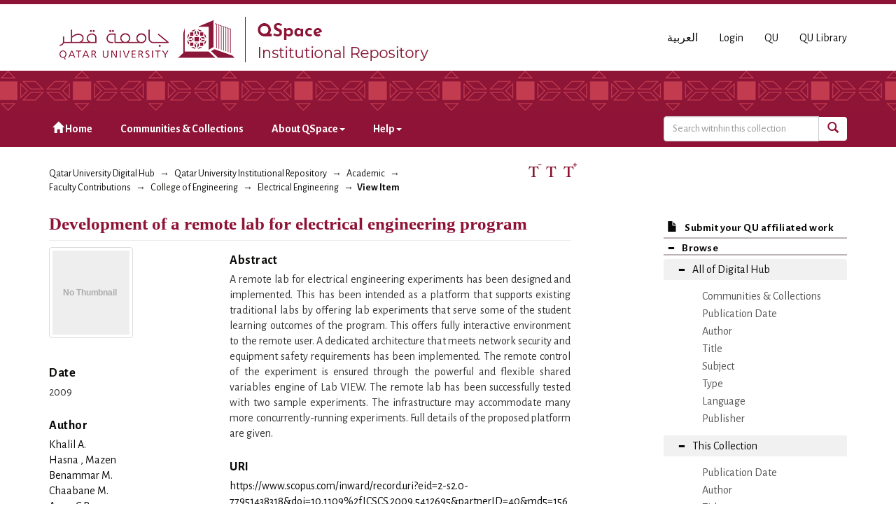

--- FILE ---
content_type: text/html;charset=utf-8
request_url: https://qspace.qu.edu.qa/handle/10576/30564
body_size: 27702
content:
<!DOCTYPE html>
            <!--[if lt IE 7]> <html class="no-js lt-ie9 lt-ie8 lt-ie7" lang="en"> <![endif]-->
            <!--[if IE 7]>    <html class="no-js lt-ie9 lt-ie8" lang="en"> <![endif]-->
            <!--[if IE 8]>    <html class="no-js lt-ie9" lang="en"> <![endif]-->
            <!--[if gt IE 8]><!--> <html class="no-js" lang="en"> <!--<![endif]-->
            <head><META http-equiv="Content-Type" content="text/html; charset=UTF-8">
<meta charset="utf-8">
<meta content="text/html; charset=UTF-8" http-equiv="Content-Type">
<meta content="IE=edge,chrome=1" http-equiv="X-UA-Compatible">
<meta content="width=device-width,initial-scale=1" name="viewport">
<script src="https://www.googletagmanager.com/gtag/js?id=UA-162916807-1" async="true"></script><script>
                window.dataLayer = window.dataLayer || [];
                function gtag(){dataLayer.push(arguments);}
                gtag('js', new Date());

                gtag('config', 'UA-162916807-1');
          </script>
<link href="https://fonts.googleapis.com/css?family=Alegreya+Sans+SC|Alegreya+Sans:400,700" rel="stylesheet" type="text/css">
<link rel="shortcut icon" href="/themes/QSpace-Mirage2/images/favicon.png">
<link rel="apple-touch-icon" href="/themes/QSpace-Mirage2/images/apple-touch-icon.png">
<meta name="Generator" content="DSpace 6.3">
<link href="/themes/QSpace-Mirage2/styles/main.css" rel="stylesheet">
<link type="application/opensearchdescription+xml" rel="search" href="https://qspace.qu.edu.qa:443/open-search/description.xml" title="DSpace">
<script>
                //Clear default text of empty text areas on focus
                function tFocus(element)
                {
                if (element.value == ' '){element.value='';}
                }
                //Clear default text of empty text areas on submit
                function tSubmit(form)
                {
                var defaultedElements = document.getElementsByTagName("textarea");
                for (var i=0; i != defaultedElements.length; i++){
                if (defaultedElements[i].value == ' '){
                defaultedElements[i].value='';}}
                }
                //Disable pressing 'enter' key to submit a form (otherwise pressing 'enter' causes a submission to start over)
                function disableEnterKey(e)
                {
                var key;

                if(window.event)
                key = window.event.keyCode;     //Internet Explorer
                else
                key = e.which;     //Firefox and Netscape

                if(key == 13)  //if "Enter" pressed, then disable!
                return false;
                else
                return true;
                }
            </script><!--[if lt IE 9]>
                <script src="/themes/QSpace-Mirage2/vendor/html5shiv/dist/html5shiv.js"> </script>
                <script src="/themes/QSpace-Mirage2/vendor/respond/dest/respond.min.js"> </script>
                <![endif]--><script src="/themes/QSpace-Mirage2/vendor/modernizr/modernizr.js"> </script>
<title>Development of a remote lab for electrical engineering program</title>
<link rel="schema.DCTERMS" href="http://purl.org/dc/terms/" />
<link rel="schema.DC" href="http://purl.org/dc/elements/1.1/" />
<meta name="DC.creator" content="Khalil A." />
<meta name="DC.creator" content="Hasna , Mazen" />
<meta name="DC.creator" content="Benammar M." />
<meta name="DC.creator" content="Chaabane M." />
<meta name="DC.creator" content="Amar C.B." />
<meta name="DCTERMS.dateAccepted" content="2022-04-26T11:06:59Z" scheme="DCTERMS.W3CDTF" />
<meta name="DCTERMS.available" content="2022-04-26T11:06:59Z" scheme="DCTERMS.W3CDTF" />
<meta name="DCTERMS.issued" content="2009" scheme="DCTERMS.W3CDTF" />
<meta name="DC.identifier" content="http://dx.doi.org/10.1109/ICSCS.2009.5412695" />
<meta name="DC.identifier" content="https://www.scopus.com/inward/record.uri?eid=2-s2.0-77951438318&amp;doi=10.1109%2fICSCS.2009.5412695&amp;partnerID=40&amp;md5=15639faf902157d9640215a939f01477" scheme="DCTERMS.URI" />
<meta name="DC.identifier" content="http://hdl.handle.net/10576/30564" scheme="DCTERMS.URI" />
<meta name="DCTERMS.abstract" content="A remote lab for electrical engineering experiments has been designed and implemented. This has been intended as a platform that supports existing traditional labs by offering lab experiments that serve some of the student learning outcomes of the program. This offers fully interactive environment to the remote user. A dedicated architecture that meets network security and equipment safety requirements has been implemented. The remote control of the experiment is ensured through the powerful and flexible shared variables engine of Lab VIEW. The remote lab has been successfully tested with two sample experiments. The infrastructure may accommodate many more concurrently-running experiments. Full details of the proposed platform are given." />
<meta name="DC.language" content="en" scheme="DCTERMS.RFC1766" />
<meta name="DC.publisher" content="IEEE Computer Society" />
<meta name="DC.subject" content="Laboratories" />
<meta name="DC.subject" content="Remote control" />
<meta name="DC.subject" content="Reservation systems" />
<meta name="DC.subject" content="Booking systems" />
<meta name="DC.subject" content="Electrical engineering programs" />
<meta name="DC.subject" content="Engineering experiments" />
<meta name="DC.subject" content="Equipment safety" />
<meta name="DC.subject" content="Interactive Environments" />
<meta name="DC.subject" content="LabViEW" />
<meta name="DC.subject" content="Shared variables" />
<meta name="DC.subject" content="Student learning outcomes" />
<meta name="DC.subject" content="Network security" />
<meta name="DC.title" content="Development of a remote lab for electrical engineering program" />
<meta name="DC.accessType" content="Conference" />
<meta name="DC.description" content="Scopus" />
<meta content="Laboratories; Remote control; Reservation systems; Booking systems; Electrical engineering programs; Engineering experiments; Equipment safety; Interactive Environments; LabViEW; Shared variables; Student learning outcomes; Network security; Conference" name="citation_keywords">
<meta content="Development of a remote lab for electrical engineering program" name="citation_title">
<meta content="IEEE Computer Society" name="citation_publisher">
<meta content="en" name="citation_language">
<meta content="Khalil A." name="citation_author">
<meta content="Hasna , Mazen" name="citation_author">
<meta content="Benammar M." name="citation_author">
<meta content="Chaabane M." name="citation_author">
<meta content="Amar C.B." name="citation_author">
<meta content="2009" name="citation_date">
<meta content="http://qspace.qu.edu.qa/handle/10576/30564" name="citation_abstract_html_url">
<script src="https://www.google.com/recaptcha/api.js"></script>
</head><body>
<header>
<div role="navigation" class="navbar navbar-default navbar-static-top">
<div class="container">
<div class="navbar-header">
<a href="/" class="
								navbar-brand visible-xs col-xs-7
							"><img class="desktop hidden-xs hidden-sm" src="https://qspace.qu.edu.qa/themes/QSpace-Mirage2/images/QU_QSpace_desktop_en.png"><img class="mobile hidden-lg hidden-md" src="https://qspace.qu.edu.qa/themes/QSpace-Mirage2/images/QU_QSpace_mobile_en.png"></a><a href="/" class="
								navbar-brand hidden-xs
							"><img class="desktop hidden-xs hidden-sm" src="https://qspace.qu.edu.qa/themes/QSpace-Mirage2/images/QU_QSpace_desktop_en.png"><img class="mobile hidden-lg hidden-md" src="https://qspace.qu.edu.qa/themes/QSpace-Mirage2/images/QU_QSpace_mobile_en.png"></a>
<div class="
										navbar-header pull-right visible-xs hidden-sm hidden-md hidden-lg
								">
<ul id="mobile-navigation" class="nav nav-pills pull-left ">
<li class="dropdown" id="ds-language-selection-xs">
<button data-toggle="dropdown" class="dropdown-toggle navbar-toggle navbar-link" role="button" href="#" id="language-dropdown-toggle-xs"><b aria-hidden="true" class="visible-xs glyphicon glyphicon-globe"></b></button>
<ul data-no-collapse="true" aria-labelledby="language-dropdown-toggle-xs" role="menu" class="dropdown-menu pull-right">
<li role="presentation" class="disabled">
<a href="?locale-attribute=en">English</a>
</li>
<li role="presentation">
<a href="?locale-attribute=ar">العربية</a>
</li>
</ul>
</li>
<li>
<form method="get" action="/login" style="display: inline">
<button class="navbar-toggle navbar-link"><b aria-hidden="true" class="visible-xs glyphicon glyphicon-user"></b></button>
</form>
</li>
</ul>
<button data-toggle="offcanvas" class="navbar-toggle" type="button"><span class="sr-only">Toggle navigation</span><span class="icon-bar"></span><span class="icon-bar"></span><span class="icon-bar"></span></button>
</div>
<div id="desktop-navigation" class="
										navbar-header pull-right hidden-xs
								">
<ul class="nav navbar-nav pull-left">
<li class="dropdown" id="ds-language-selection">
<a href="?locale-attribute=ar">العربية</a>
</li>
<input id="selected-language" type="hidden" value="en">
</ul>
<ul class="nav navbar-nav pull-left">
<li>
<a href="/login"><span class="hidden-xs">Login</span></a>
</li>
</ul>
<ul class="nav navbar-nav pull-left hidden-sm hidden-xs">
<li>
<a href="http://www.qu.edu.qa"><span>QU</span></a>
</li>
<li>
<a href="http://library.qu.edu.qa"><span>QU Library</span></a>
</li>
</ul>
<button type="button" class="navbar-toggle visible-sm" data-toggle="offcanvas"><span class="sr-only">Toggle navigation</span><span class="icon-bar"></span><span class="icon-bar"></span><span class="icon-bar"></span></button>
</div>
</div>
</div>
<div id="top"></div>
<div id="navigation">
<div class="container">
<ul id="desktop-navigation" class="
						      nav navbar-nav col-md-9 col-lg-9 hidden-xs hidden-sm
						  ">
<li>
<a href="/"><span aria-hidden="true" class="glyphicon glyphicon-home"></span>&nbsp;Home</a>
</li>
<li>
<a href="/handle/10576/20491/community-list">Communities &amp; Collections</a>
</li>
<li class="dropdown">
<a href="#">About QSpace<span class="caret"></span></a>
<ul class="dropdown-menu">
<li>
<a href="/page/vision-mission">Vision &amp; Mission  </a>
</li>
</ul>
</li>
<li class="dropdown">
<a href="#">Help<span class="caret"></span></a>
<ul class="dropdown-menu">
<li>
<a href="/page/item-submission">Item Submission </a>
</li>
<li>
<a href="http://www.sherpa.ac.uk/romeo/search.php" target="_blank">Publisher policies</a>
</li>
<li class="dropdown-submenu">
<a href="#" tabindex="-1" class="test">User guides </a>
<ul class="dropdown-menu">
<li>
<a href="/page/Browse-guide" tabindex="-1"> QSpace Browsing</a>
</li>
<li>
<a href="/page/Search-guide" tabindex="-1">  QSpace Searching (Simple &amp; Advanced Search) </a>
</li>
<li>
<a href="/page/Submission-guide" tabindex="-1">QSpace Item Submission </a>
</li>
<li>
<a href="/page/Glossary-guide" tabindex="-1">QSpace Glossary</a>
</li>
</ul>
</li>
</ul>
</li>
</ul>
<div id="ds-search-form" class="
      										col-xs-12 col-sm-6 col-md-3 col-lg-3
      								">
<form method="post" style="" action="/handle/10576/3337/discover">
<fieldset>
<div class="input-group">
<input type="text" class="ds-text-field form-control" name="query" placeholder="Search witnhin this collection"><span class="input-group-btn"><button title="Go" class="ds-button-field btn btn-primary"><span aria-hidden="true" class="glyphicon glyphicon-search"></span></button></span>
</div>
</fieldset>
</form>
</div>
</div>
</div>
</div>
</header>
<div class="trail-wrapper hidden-print">
<div class="container">
<div class="row">
<div class="
								col-xs-12 col-sm-12 col-md-6 col-lg-6
							">
<div class="breadcrumb dropdown visible-xs">
<a data-toggle="dropdown" class="dropdown-toggle" role="button" href="#" id="trail-dropdown-toggle">View Item&nbsp;<b class="caret"></b></a>
<ul aria-labelledby="trail-dropdown-toggle" role="menu" class="dropdown-menu">
<li role="presentation">
<a role="menuitem" href="/"><i aria-hidden="true" class="glyphicon glyphicon-home"></i>&nbsp;
                        Qatar University Digital Hub</a>
</li>
<li role="presentation">
<a role="menuitem" href="/handle/10576/20491">Qatar University Institutional Repository</a>
</li>
<li role="presentation">
<a role="menuitem" href="/handle/10576/22">Academic</a>
</li>
<li role="presentation">
<a role="menuitem" href="/handle/10576/32">Faculty Contributions</a>
</li>
<li role="presentation">
<a role="menuitem" href="/handle/10576/40">College of Engineering</a>
</li>
<li role="presentation">
<a role="menuitem" href="/handle/10576/3337">Electrical Engineering</a>
</li>
<li role="presentation" class="disabled">
<a href="#" role="menuitem">View Item</a>
</li>
</ul>
</div>
<ul class="breadcrumb hidden-xs">
<li>
<a href="/">Qatar University Digital Hub</a>
</li>
<li>
<a href="/handle/10576/20491">Qatar University Institutional Repository</a>
</li>
<li>
<a href="/handle/10576/22">Academic</a>
</li>
<li>
<a href="/handle/10576/32">Faculty Contributions</a>
</li>
<li>
<a href="/handle/10576/40">College of Engineering</a>
</li>
<li>
<a href="/handle/10576/3337">Electrical Engineering</a>
</li>
<li class="active">View Item</li>
</ul>
</div>
<div id="FontSize" class="
								col-md-2 col-lg-2 hidden-xs hidden-sm
							">
<li>
<a class="increaseFont"><span class="MaxFont">  &nbsp; </span></a><a class="resetFont"><span class="ResetFont">  &nbsp; </span></a><a class="decreaseFont"><span class="MinFont">  &nbsp; </span></a>
</li>
</div>
<div class="col-md-4 col-lg-4 hidden-xs hidden-sm"> &nbsp;  </div>
</div>
</div>
</div>
<div class="hidden" id="no-js-warning-wrapper">
<div id="no-js-warning">
<div class="notice failure">JavaScript is disabled for your browser. Some features of this site may not work without it.</div>
</div>
</div>
<div class="container" id="main-container">
<div class="row row-offcanvas row-offcanvas-right">
<div class="horizontal-slider clearfix">
<div class="
                                  								col-xs-12 col-sm-12 col-md-9 main-content
                                 							">
<div>
<div id="aspect_artifactbrowser_ItemViewer_div_item-view" class="ds-static-div primary">
<!-- External Metadata URL: cocoon://metadata/handle/10576/30564/mets.xml-->
<div class="item-summary-view-metadata">
<h2 class="page-header first-page-header">Development of a remote lab for electrical engineering program</h2>
<div class="row">
<div class="
								col-sm-4
							">
<div class="row">
<div class="col-xs-6 col-sm-12">
<div class="thumbnail">
<img alt="Thumbnail" class="img-thumbnail" data-src="holder.js/120x130/text:No Thumbnail"></div>
</div>
<div class="col-xs-6 col-sm-12"></div>
</div>
<div class="simple-item-view-date word-break item-page-field-wrapper table">
<h5>Date</h5>2009</div>
<div class="simple-item-view-authors item-page-field-wrapper table">
<h5>Author</h5>
<span class="ds-dc_contributor_author-authority"><a href="/browse?authority=8dfb4a09-1eef-4c45-afae-b5c56db6fa16&type=author">Khalil A.</a>
<br>
</span><span class="ds-dc_contributor_author-authority"><a href="/browse?authority=ab1e4bde-b10f-412e-bc64-1bd9627afda6&type=author">Hasna , Mazen</a>
<br>
</span><span class="ds-dc_contributor_author-authority"><a href="/browse?authority=82fc931d-4085-4d7b-84b5-7b54a70a171a&type=author">Benammar M.</a>
<br>
</span><span class="ds-dc_contributor_author-authority"><a href="/browse?authority=3ba2fa15-1cab-45a5-8db9-44404cfd004c&type=author">Chaabane M.</a>
<br>
</span><span class="ds-dc_contributor_author-authority"><a href="/browse?authority=a14669a5-b241-4f45-8a95-66c6d876ee20&type=author">Amar C.B.</a>
<br>
</span>
</div>
<div class="simple-item-view-show-full item-page-field-wrapper table">
<h5>Metadata</h5>
<a href="/handle/10576/30564?show=full">Show full item record</a>
</div>
</div>
<div class="
								col-sm-8
							">
<div class="simple-item-view-description item-page-field-wrapper table">
<h5>Abstract</h5>
<div>A remote lab for electrical engineering experiments has been designed and implemented. This has been intended as a platform that supports existing traditional labs by offering lab experiments that serve some of the student learning outcomes of the program. This offers fully interactive environment to the remote user. A dedicated architecture that meets network security and equipment safety requirements has been implemented. The remote control of the experiment is ensured through the powerful and flexible shared variables engine of Lab VIEW. The remote lab has been successfully tested with two sample experiments. The infrastructure may accommodate many more concurrently-running experiments. Full details of the proposed platform are given.</div>
</div>
<div class="simple-item-view-uri item-page-field-wrapper table">
<h5>URI</h5>
<a href="https://www.scopus.com/inward/record.uri?eid=2-s2.0-77951438318&doi=10.1109%2fICSCS.2009.5412695&partnerID=40&md5=15639faf902157d9640215a939f01477">https://www.scopus.com/inward/record.uri?eid=2-s2.0-77951438318&amp;doi=10.1109%2fICSCS.2009.5412695&amp;partnerID=40&amp;md5=15639faf902157d9640215a939f01477<br>
</a>
</div>
<div class="simple-item-view-doi item-page-field-wrapper table">
<h5>DOI/handle</h5>
<span><a href="http://dx.doi.org/10.1109/ICSCS.2009.5412695">http://dx.doi.org/10.1109/ICSCS.2009.5412695</a>
<br>
<a href="http://hdl.handle.net/10576/30564">http://hdl.handle.net/10576/30564</a></span>
</div>
<div class="simple-item-view-collections item-page-field-wrapper table">
<h5>Collections</h5>
<ul class="ds-referenceSet-list">
<!-- External Metadata URL: cocoon://metadata/handle/10576/3337/mets.xml-->
<li>
<a href="/handle/10576/3337">Electrical Engineering</a> [&lrm;2882&lrm; items ]</li>
</ul>
</div>
</div>
</div>
</div>
<p id="aspect_artifactbrowser_ItemViewer_p_entitlement" class="ds-paragraph entitlement-wrapper hidden">
<a href="" class="entitlement-link">entitlement</a>
</p>
</div>
</div>
<div class="visible-xs visible-sm">
<footer>
<div class="row">
<hr>
<div class="
									col-xs-12 col-sm-8
								">
<div> Qatar University Digital Hub is a digital collection operated and maintained by the <a title="Qatar University Library Homepage" style="color:#734200; " target="_blank" href="http://library.qu.edu.qa"> Qatar University Library </a>  and supported by the <a style="color:#734200; " target="_blank" title="Qatar University ITs " href="http://its.qu.edu.qa/"> ITS department </a> 
</div>
<br>
<div class=" hidden-xs hidden-sm hidden-print">
<a style="color:#734200;" href="/contact">Contact Us</a>
</div>
<div class=" hidden-md hidden-lg hidden-print">
<a style="color:#734200;" href="/contact">Contact Us</a> | <a href="http://www.qu.edu.qa" class="hidden-md hidden-lg" style="color:#734200;">QU</a>
</div>
</div>
<div class="col-sm-4 hidden-xs hidden-print" id="footer-logo">
<div class="
									pull-right
								">
<br>
<img src="http://qspace.qu.edu.qa/themes/QSpace-Mirage2/images/web_powered_by.gif" alt=""></div>
</div>
</div>
<a class="hidden" href="/htmlmap">&nbsp;</a>
<p>&nbsp;</p>
</footer>
</div>
</div>
<div role="navigation" id="sidebar" class="col-xs-6 col-sm-3 sidebar-offcanvas">
<div class="word-break hidden-print" id="ds-options">
<a href="/">
<h2 class="ds-option-set-head h6 hidden-md hidden-lg">
<i class="glyphicon glyphicon-home"></i>Home</h2>
</a><a href="/submit">
<h2 class="ds-option-set-head-submitItem h6">
<i class="glyphicon glyphicon-file"></i>Submit your QU affiliated work</h2>
</a>
<h2 class="ds-option-set-head-browse page-header  h6">
<i aria-hidden="true" class="glyphicon glyphicon-minus open-icon "></i><i aria-hidden="true" class="glyphicon glyphicon-plus closed-icon hidden"></i>Browse</h2>
<div id="aspect_viewArtifacts_Navigation_list_browse" class="list-group-browse">
<a class="list-group-item active"><i aria-hidden="true" class="glyphicon glyphicon-minus open-icon"></i><i aria-hidden="true" class="glyphicon glyphicon-plus closed-icon hidden"></i><span class="h5 list-group-item-heading  h5">All of Digital Hub</span></a>
<ul class="ds-simple-list-browse sublist">
<a href="/community-list" class="list-group-item ds-option">
<bdi>Communities &amp; Collections</bdi>
</a><a href="/browse?type=dateissued" class="list-group-item ds-option">
<bdi>Publication Date</bdi>
</a><a href="/browse?type=author" class="list-group-item ds-option">
<bdi>Author</bdi>
</a><a href="/browse?type=title" class="list-group-item ds-option">
<bdi>Title</bdi>
</a><a href="/browse?type=subject" class="list-group-item ds-option">
<bdi>Subject</bdi>
</a><a href="/browse?type=type" class="list-group-item ds-option">
<bdi>Type</bdi>
</a><a href="/browse?type=language" class="list-group-item ds-option">
<bdi>Language</bdi>
</a><a href="/browse?type=publisher" class="list-group-item ds-option">
<bdi>Publisher</bdi>
</a>
</ul>
<a class="list-group-item active"><i aria-hidden="true" class="glyphicon glyphicon-minus open-icon"></i><i aria-hidden="true" class="glyphicon glyphicon-plus closed-icon hidden"></i><span class="h5 list-group-item-heading  h5">This Collection</span></a>
<ul class="ds-simple-list-browse sublist">
<a href="/handle/10576/3337/browse?type=dateissued" class="list-group-item ds-option">
<bdi>Publication Date</bdi>
</a><a href="/handle/10576/3337/browse?type=author" class="list-group-item ds-option">
<bdi>Author</bdi>
</a><a href="/handle/10576/3337/browse?type=title" class="list-group-item ds-option">
<bdi>Title</bdi>
</a><a href="/handle/10576/3337/browse?type=subject" class="list-group-item ds-option">
<bdi>Subject</bdi>
</a><a href="/handle/10576/3337/browse?type=type" class="list-group-item ds-option">
<bdi>Type</bdi>
</a><a href="/handle/10576/3337/browse?type=language" class="list-group-item ds-option">
<bdi>Language</bdi>
</a><a href="/handle/10576/3337/browse?type=publisher" class="list-group-item ds-option">
<bdi>Publisher</bdi>
</a>
</ul>
</div>
<h2 class="ds-option-set-head  h6">
<i aria-hidden="true" class="glyphicon glyphicon-minus open-icon hidden"></i><i aria-hidden="true" class="glyphicon glyphicon-plus closed-icon"></i>My Account</h2>
<div style="display:none;" id="aspect_viewArtifacts_Navigation_list_account" class="list-group">
<a href="/login" class="list-group-item ds-option">Login</a>
</div>
<div style="display:none;" id="aspect_viewArtifacts_Navigation_list_context" class="list-group"></div>
<div style="display:none;" id="aspect_viewArtifacts_Navigation_list_administrative" class="list-group"></div>
<div style="display:none;" id="aspect_discovery_Navigation_list_discovery" class="list-group"></div>
<h2 class="ds-option-set-head  h6">
<i aria-hidden="true" class="glyphicon glyphicon-minus open-icon hidden"></i><i aria-hidden="true" class="glyphicon glyphicon-plus closed-icon"></i>Statistics</h2>
<div style="display:none;" id="aspect_statistics_Navigation_list_statistics" class="list-group">
<a href="/handle/10576/30564/statistics" class="list-group-item ds-option">View Usage Statistics</a>
</div>
<h2 class="ds-option-set-head h6 hidden-md hidden-lg">
<i class="glyphicon glyphicon-minus open-icon hidden" aria-hidden="true"></i><i class="glyphicon glyphicon-plus closed-icon" aria-hidden="true"></i>About QSpace</h2>
<div class="list-group hidden-md hidden-lg" id="Navigation_list_about" style="display:none;">
<a class="list-group-item ds-option" href="/page/vision-mission">Vision &amp; Mission  </a>
</div>
<h2 class="ds-option-set-head h6 hidden-md hidden-lg">
<i class="glyphicon glyphicon-minus open-icon hidden" aria-hidden="true"></i><i class="glyphicon glyphicon-plus closed-icon" aria-hidden="true"></i>Help</h2>
<div class="list-group hidden-md hidden-lg" id="Navigation_list_help" style="display:none;">
<a class="list-group-item ds-option" href="/page/item-submission">Item Submission </a><a class="list-group-item ds-option" href="http://www.sherpa.ac.uk/romeo/search.php">Publisher policies</a>
</div>
</div>
</div>
</div>
</div>
<div class="hidden-xs hidden-sm">
<footer>
<div class="row">
<hr>
<div class="
									col-xs-12 col-sm-8
								">
<div> Qatar University Digital Hub is a digital collection operated and maintained by the <a title="Qatar University Library Homepage" style="color:#734200; " target="_blank" href="http://library.qu.edu.qa"> Qatar University Library </a>  and supported by the <a style="color:#734200; " target="_blank" title="Qatar University ITs " href="http://its.qu.edu.qa/"> ITS department </a> 
</div>
<br>
<div class=" hidden-xs hidden-sm hidden-print">
<a style="color:#734200;" href="/contact">Contact Us</a>
</div>
<div class=" hidden-md hidden-lg hidden-print">
<a style="color:#734200;" href="/contact">Contact Us</a> | <a href="http://www.qu.edu.qa" class="hidden-md hidden-lg" style="color:#734200;">QU</a>
</div>
</div>
<div class="col-sm-4 hidden-xs hidden-print" id="footer-logo">
<div class="
									pull-right
								">
<br>
<img src="http://qspace.qu.edu.qa/themes/QSpace-Mirage2/images/web_powered_by.gif" alt=""></div>
</div>
</div>
<a class="hidden" href="/htmlmap">&nbsp;</a>
<p>&nbsp;</p>
</footer>
</div>
</div>
<script type="text/javascript">
                         if(typeof window.import === 'undefined'){
                            window.import={};
                          };
                        window.import.contextPath= '';window.import.themePath= '/themes/QSpace-Mirage2/';window.import.currentLocale= 'en';</script><script type="text/javascript">
                         if(typeof window.publication === 'undefined'){
                            window.publication={};
                          };
                        window.publication.contextPath= '';window.publication.themePath= '/themes/QSpace-Mirage2/';</script><script type="text/javascript">
            if(typeof window.DSpace === 'undefined'){
            window.DSpace={};
            };</script><script>if(!window.DSpace){window.DSpace={};}window.DSpace.context_path='';window.DSpace.theme_path='/themes/QSpace-Mirage2/';</script><script src="/themes/QSpace-Mirage2/scripts/theme.js"> </script><script src="/themes/QSpace-Mirage2/scripts/QUIR-scripts.js"> </script><script src="/themes/QSpace-Mirage2/scripts/jquery-loader.js"> </script><script src="/themes/QSpace-Mirage2/scripts/stacktable.min.js"> </script><script src="/static/js/entitlement.js"> </script>
<div role="img_dialog" id="imagemodal" class="modal fade left">
<div class="modal-dialog">
<div class="modal-content">
<div class="modal-body">
<button aria-hidden="true" data-dismiss="modal" class="close" type="button">&times;</button><img class="imagepreview img-responsive" src=""></div>
</div>
</div>
</div>
<div role="text_dialog" class="modal fade" id="textModal">
<div class="modal-dialog">
<div class="modal-content">
<div class="modal-header">
<button aria-hidden="true" data-dismiss="modal" class="close" type="button">&times;</button>
<h4 class="modal-title"></h4>
</div>
<div class="modal-body"></div>
<div class="modal-footer">
<button data-dismiss="modal" class="btn btn-primary" type="button">Ok</button>
</div>
</div>
</div>
</div>
<div role="video_dialog" id="videoModal" class="modal fade">
<div class="modal-dialog">
<div class="modal-content">
<div class="modal-header">
<button type="button" class="close" data-dismiss="modal" aria-hidden="true">&times;</button>
<h4 class="modal-title">Video</h4>
</div>
<div class="modal-body">
<iframe frameborder="0" src="#" height="315" width="560" id="iframeYoutube"></iframe>
</div>
<div class="modal-footer">
<button data-dismiss="modal" class="btn btn-default" type="button">Close</button>
</div>
</div>
</div>
</div>
</body></html>


--- FILE ---
content_type: application/javascript;charset=ISO-8859-1
request_url: https://qspace.qu.edu.qa/static/js/entitlement.js
body_size: 4376
content:
/*
 * The contents of this file are subject to the license and copyright
 * detailed in the LICENSE and NOTICE files at the root of the source
 * tree and available online at
 *
 * http://www.dspace.org/license/
 */
(function ($) {


    function publisherVersionVisibility(showPublisherVersion) {
        if (showPublisherVersion) {
            $('.publiserVersionLink').removeClass("hidden");
            $('.nonPublisherViewerLink').addClass("hidden");
            $('a.no_accessThumbnailLinking')
            $('a.embeddedViewOpenLink').attr('href',$('a.no_accessThumbnailLinking').attr('href'));
            $('a.embeddedViewOpenLink').removeClass("hidden");

        } else {
            $('.nonPublisherViewerLink').removeClass("hidden");
            // Don't link to the embedded page if the entitlement check has failed
            $('a.embeddedViewOpenLink').addClass("hidden");
            $('a.no_accessThumbnailLinking').removeAttr("href");
        }
    }
    $(document).ready(function () {
        var url;
        var params;
        var DSpace;
        var entitlementLink;
        var wrapper;

        DSpace = window.DSpace;
        url = DSpace.elsevier_entitlement_url; // is undefined if entitlement checks are disabled
        if(url) {
            wrapper = $('.entitlement-wrapper');
            entitlementLink = $('.entitlement-link');

            url = url.replace('http:', '');
            params = {
                apiKey: DSpace.elsevier_apikey,
                httpAccept: 'application/json'
            };

            var doCall = false;
            var showPublisherVersion = false;
            if (DSpace.item_pii) {
                doCall = true;
                url += '/pii/' + DSpace.item_pii;
                showPublisherVersion=true;
            } else if (DSpace.item_eid) {
                doCall = true;
                url += '/eid/' + DSpace.item_eid;
            } else if (DSpace.item_doi) {
                doCall = true;
                url += '/doi/' + DSpace.item_doi;
                showPublisherVersion=true;
            }else if (DSpace.item_scopus_id) {
                doCall = true;
                url += '/scopus_id/' + DSpace.item_scopus_id;
            }else if (DSpace.item_pubmed_id) {
                doCall = true;
                url += '/pubmed_id/' + DSpace.item_pubmed_id;
            }

            if (doCall) {

                function handleSuccess(response) {
                    var document = response['entitlement-response']['document-entitlement'];
                    var entitledString = String(document['entitled']);
                    var link = document['link']['@href'];

                    if (entitledString === 'true' || entitledString === 'open_access') {
                        // If entitled-> Always show publisher version
                        $('.publiserVersionLink').removeClass("hidden");
                        $('.nonPublisherViewerLink').removeClass("hidden");
                        $('.embeddedViewOpenLink').removeClass("hidden");

                        $('#elsevier-embed-wrapper').find('.noaccess').addClass("hidden");
                        var access = $('#elsevier-embed-wrapper').find('.access');
                        access.removeClass("hidden");
                        if (entitledString === 'open_access') {
                            access.find('.open-access').removeClass("hidden");
                            access.find('.full-text-access').addClass("hidden");
                        } else if (entitledString === 'true') {
                            access.find('.open-access').addClass("hidden");
                            access.find('.full-text-access').removeClass("hidden");
                        }
                    } else{
                        // If not entitled, use "default" visibility
                        publisherVersionVisibility(showPublisherVersion);
                    }
                }

                function handleError(response) {
                    publisherVersionVisibility(showPublisherVersion);
                }

                $.ajax({
                    dataType: 'json',
                    url: url,
                    data: params,
                    success: handleSuccess,
                    error: handleError
                });
            }
        }

    });
})(jQuery);

--- FILE ---
content_type: application/javascript;charset=ISO-8859-1
request_url: https://qspace.qu.edu.qa/themes/QSpace-Mirage2/scripts/stacktable.min.js
body_size: 2958
content:
!function(a){a.fn.cardtable=function(b){var c=this,d={headIndex:0},e=a.extend({},d,b);return b&&b.headIndex?b.headIndex:0,c.each(function(){var b=a(this);if(!b.hasClass("stacktable")){var c=a(this).prop("class"),d=a("<div></div>");void 0!==e.myClass&&d.addClass(e.myClass);var f,g,h,i,j,k="";b.addClass("stacktable large-only"),f=b.find("caption").clone(),g=b.find("tr").eq(0),b.siblings().filter(".small-only").remove(),b.find("tbody tr").each(function(){h="",i="",j=a(this).prop("class"),a(this).find("td,th").each(function(b){""!==a(this).html()&&(i+='<tr class="'+j+'">',i+=g.find("td,th").eq(b).html()?'<td class="st-key">'+g.find("td,th").eq(b).html()+"</td>":'<td class="st-key"></td>',i+='<td class="st-val '+a(this).prop("class")+'">'+a(this).html()+"</td>",i+="</tr>")}),k+='<table class=" '+c+' stacktable small-only"><tbody>'+h+i+"</tbody></table>"}),b.find("tfoot tr td").each(function(b,d){""!==a.trim(a(d).text())&&(k+='<table class="'+c+' stacktable small-only"><tbody><tr><td>'+a(d).html()+"</td></tr></tbody></table>")}),d.prepend(f),d.append(a(k)),b.before(d)}})},a.fn.stacktable=function(b){var c,d=this,e={headIndex:0},f=a.extend({},e,b);return c=b&&b.headIndex?b.headIndex:0,d.each(function(){var b=a(this).prop("class"),d=a('<table class="'+b+' stacktable small-only"><tbody></tbody></table>');void 0!==f.myClass&&d.addClass(f.myClass);var e,g,h,i,j,k,l="";e=a(this),e.addClass("stacktable large-only"),g=e.find("caption").clone(),h=e.find("tr").eq(0),e.find("tr").each(function(b){i="",j="",k=a(this).prop("class"),0===b?l+='<tr class=" '+k+' "><th class="st-head-row st-head-row-main" colspan="2">'+a(this).find("th,td").eq(c).html()+"</th></tr>":(a(this).find("td,th").each(function(b){b===c?i='<tr class="'+k+'"><th class="st-head-row" colspan="2">'+a(this).html()+"</th></tr>":""!==a(this).html()&&(j+='<tr class="'+k+'">',j+=h.find("td,th").eq(b).html()?'<td class="st-key">'+h.find("td,th").eq(b).html()+"</td>":'<td class="st-key"></td>',j+='<td class="st-val '+a(this).prop("class")+'">'+a(this).html()+"</td>",j+="</tr>")}),l+=i+j)}),d.prepend(g),d.append(a(l)),e.before(d)})},a.fn.stackcolumns=function(b){var c=this,d={},e=a.extend({},d,b);return c.each(function(){var b=a(this),c=b.find("tr").eq(0).find("td,th").length;if(!(3>c)){var d=a('<table class="stacktable small-only"></table>');void 0!==e.myClass&&d.addClass(e.myClass),b.addClass("stacktable large-only");for(var f=a("<tbody></tbody>"),g=1;c>g;)b.find("tr").each(function(b){var c=a("<tr></tr>");0===b&&c.addClass("st-head-row st-head-row-main");var d=a(this).find("td,th").eq(0).clone().addClass("st-key"),e=g;if(a(this).find("*[colspan]").length){var h=0;a(this).find("td,th").each(function(){var b=a(this).attr("colspan");return b?(b=parseInt(b,10),e-=b-1,h+b>g&&(e+=h+b-g-1),h+=b):h++,!(h>g)&&void 0})}var i=a(this).find("td,th").eq(e).clone().addClass("st-val").removeAttr("colspan");c.append(d,i),f.append(c)}),++g;d.append(a(f)),b.before(d)}})}}(jQuery);

--- FILE ---
content_type: application/javascript;charset=ISO-8859-1
request_url: https://qspace.qu.edu.qa/themes/QSpace-Mirage2/scripts/QUIR-scripts.js
body_size: 32837
content:
$(document).ready(function(){

  
var httpRequest = null;
var Languages =[];
var StoredVLang = [];
var types =[];
var StoredVType = [];

$('.item-list').stacktable();
$(".videoLink").click(function(e){
  var iframe=document.getElementById("iframeYoutube");
 
  url = $(this).attr('url');
  result = url.replace(/^https?\:\/\//i, ""); 
  //url  = url.replace(/(^\w+:|^)\/\//, '//');
  url = '//' + result; 
  
  iframe.src= url;
  $("#videoModal").modal("show");
})


$("#videoModal").on("hidden.bs.modal",function(){
    $("#iframeYoutube").attr("src","#");
  }) 
  
  
 //Update the contact-us form 
    const table = document.getElementById('aspect_artifactbrowser_Contact_list_contact');

    // Make sure the table exists and has rows
    if (table) {
      const rows = table.querySelectorAll('tr');
      if (rows.length > 0) {
        rows[rows.length - 1].remove(); // Remove the last <tr>
        console.log('✅ Last table row removed successfully.');
      } 
    } 
    
  
  
/***************************************************************************************/   
/* This Function used to create HTTP Request object and then read xml file to parse it */
/***************************************************************************************/    
function SendRequest (type) 
   {
            if (!httpRequest) {
                httpRequest = CreateHTTPRequestObject ();
            }
            if (httpRequest) 
			{          
                 // The requested file must be in the same domain that the page is served from.
				var url = "/xmlui/static/xml/input-forms_en.xml";
				if ( $('input#selected-language').val() == 'ar' ) 
				{ url = "/xmlui/static/xml/input-forms_ar.xml";}
                httpRequest.open ("GET", url, true);    // async
                httpRequest.onreadystatechange = function OnStateChange ()
				{
				if (httpRequest.readyState == 0 || httpRequest.readyState == 4) {
                if (IsRequestSuccessful (httpRequest)) {
                    FillSearchFilterDialog (type);
                }
                else {
                    alert ("Operation failed.");
                }
            }				
				}
                httpRequest.send (null);
            }
    }
	
	
/***************************************************************************************/   
/* This Function used to Fill the search filter popup dialog ***************************/
/***************************************************************************************/       
function FillSearchFilterDialog (SearchFilterType) 
	{
			xmlDoc=httpRequest.responseXML;
			x=xmlDoc.getElementsByTagName('value-pairs');
			    
            for (i=0;i<x.length;i++)
                   {
				   if( x[i].getAttribute('value-pairs-name') == 'common_types' && SearchFilterType == 3 )  
					 {
					 var allTypes='<tr><td style=\"width: 400px; vertical-align:top;\" >';
					 var count=0; 
					 for( k = 0 ; k <  x[i].getElementsByTagName('displayed-value').length ; k++)
					 {
					    var z = x[i].getElementsByTagName('displayed-value')[k] ;
						y=z.childNodes[0];
						
						var z2 = x[i].getElementsByTagName('stored-value')[k] ;
						y2=z2.childNodes[0];
						
                        
						count++;
						if (count == 11 ) 
						{
						allTypes+='<input id=\"brand1\" name=\"brand\" type=\"radio\"  value=\"' + y.nodeValue + '\"/> ' +  y.nodeValue + ' <br></td> <td style=\"width: 400px; vertical-align:top;\"> ' ;
						types[k]=y.nodeValue;
						StoredVType[k]=y2.nodeValue;
						count=0;
						}
						else
						{
						allTypes+='<input id=\"brand1\" name=\"brand\" type=\"radio\" value=\"' + y.nodeValue + '\"/> ' +  y.nodeValue + '<br>' ;
                        types[k]=y.nodeValue;
						StoredVType[k]=y2.nodeValue;
						}
						
						if (count <  11  && k == (x[i].getElementsByTagName('displayed-value').length-1)) 
						{
						allTypes+='</td>' ;
						count=0;
						}
					
					}					
					allTypes+='</tr>';
					if ( $('input#selected-language').val() == 'ar' )
					{$('#textModal').find('.modal-title').text('تصفية بواسطة نوع المادة');
					 $('#textModal').find('.modal-body').css('text-align', 'right');
					}else{$('#textModal').find('.modal-title').text('Filter by Item Type');}
					
					
					$('#textModal').find('.modal-body').html(allTypes);
                    }
					   
					   
					else if( x[i].getAttribute('value-pairs-name') == 'common_iso_languages' && SearchFilterType == 8 ) 
					 {
					 var allTypes='<tr><td style=\"width: 400px; vertical-align:top;\">';
					 var count=0; 
					 for( k = 0 ; k <  x[i].getElementsByTagName('displayed-value').length ; k++)
					 {
					    var z = x[i].getElementsByTagName('displayed-value')[k] ;
						y=z.childNodes[0];
						
						var z2 = x[i].getElementsByTagName('stored-value')[k] ;
						y2=z2.childNodes[0];
						count++;
						
						if (count == 8 ) 
						{
						allTypes+='<input id=\"brand1\" name=\"brand\" type=\"radio\"  value=\"' + y.nodeValue + '\"/> ' +  y.nodeValue + ' <br></td> <td style=\"width: 400px; vertical-align:top;\"> ' ;
						Languages[k]=y.nodeValue;
						StoredVLang[k]=y2.nodeValue;
						count=0;
						}
						
						else
						{
						allTypes+='<input id=\"brand1\" name=\"brand\" type=\"radio\" value=\"' + y.nodeValue + '\"/> ' +  y.nodeValue + '<br>' ;
                        Languages[k]=y.nodeValue;
						StoredVLang[k]=y2.nodeValue;
						}
						
						if (count <  8  && k == (x[i].getElementsByTagName('displayed-value').length-1)) 
						{
						allTypes+='</td>' ;
						count=0;
						}
					
					}
					
					allTypes+='</tr>';
					if ( $('input#selected-language').val() == 'ar' )
					{$('#textModal').find('.modal-title').text('تصفية بواسطة لغة المادة');
					 $('#textModal').find('.modal-body').css('text-align', 'right');
					}else{$('#textModal').find('.modal-title').text('Filter by Item Language');}
					$('#textModal').find('.modal-body').html(allTypes);
                       }
					 }       
    }
		
/***************************************************************************************/   
/* This Function used to create HTTP Request object                                    */
/***************************************************************************************/		
function CreateHTTPRequestObject () 
{
        // although IE supports the XMLHttpRequest object, but it does not work on local files.
    
    if (window.XMLHttpRequest) {
        return new XMLHttpRequest();
    }
    else {
        try {
            return new ActiveXObject("Microsoft.XMLHTTP");
        } catch(e) {}
    }
    alert ("Your browser doesn't support XML handling!");
    return null;
}

/***************************************************************************************/   
/* This Function used to returns whether the HTTP request was successful or not        */
/***************************************************************************************/
function IsRequestSuccessful (httpRequest) 
{
        // IE: sometimes 1223 instead of 204
    var success = (httpRequest.status == 0 || 
        (httpRequest.status >= 200 && httpRequest.status < 300) || 
        httpRequest.status == 304 || httpRequest.status == 1223);    
    return success;
}




	
  function desktopFAQsView(){

      $('a[data-toggle="collapse"]').each(function(){
      $(this).attr("data-parent","");  });

        $('.collapse').on('shown.bs.collapse', function(){
        $(this).parent().find(".glyphicon-plus").removeClass("glyphicon-plus").addClass("glyphicon-minus");
        }).on('hidden.bs.collapse', function(){
        $(this).parent().find(".glyphicon-minus").removeClass("glyphicon-minus").addClass("glyphicon-plus");
        });
  }

    function mobilesANDtabletsFAQsView(){

        $('a[data-toggle="collapse"]').each(function(){
        $(this).attr("data-parent","#FAQs_accordion");  });

          $('.collapse').on('shown.bs.collapse', function(){
          $(this).parent().find(".glyphicon-plus").removeClass("glyphicon-plus").addClass("glyphicon-minus");
          }).on('hidden.bs.collapse', function(){
          $(this).parent().find(".glyphicon-minus").removeClass("glyphicon-minus").addClass("glyphicon-plus");
          });
    }
	
    function DesktopsCommunitiyListView(){
	
	$('.community-browser-row .toggler').click(function() {
		$(this).parents(':eq(2)').next().toggleClass('hidden');
		open_icon = $(this).find('.open-icon');
            closed_icon = $(this).find('.closed-icon');
			
			open_icon.toggleClass('hidden');
            closed_icon.toggleClass('hidden');
		});	
		
			
	
	}
	
	function mobilesAndTabletsCommunitiyListView(){

        $('.community-browser-row .toggler').click(function() {
            var parent_row, parent_toggler, parent_wrappers, other_wrappers, other_toggler_rows, all_rows, target, $this, target_id, open_icon, closed_icon;
            $this = $(this);

            $('.current-community-browser-row').removeClass('current-community-browser-row')
                                                .find('a strong').contents().unwrap();

            target_id = $this.data('target');

            parent_wrappers = $this.parents('.sub-tree-wrapper');
            other_wrappers = $('.sub-tree-wrapper:not(' + target_id + ')').not(parent_wrappers);
            other_wrappers.addClass('hidden');

            other_toggler_rows = $([]);
            other_wrappers.each(function() {
                other_toggler_rows = other_toggler_rows.add(get_toggler_from_wrapper($(this)).closest('.community-browser-row'));
            });
            other_toggler_rows.removeClass('open-community-browser-row').addClass('closed-community-browser-row');

            parent_row = $this.closest('.community-browser-row');

            open_icon = $this.find('.open-icon');
            closed_icon = $this.find('.closed-icon');

            all_rows = $('.community-browser-row');
            clear_relation_classes(all_rows);
            target = $(target_id);
            if (target.is(':visible')) {
                target.addClass('hidden');
                open_icon.addClass('hidden');
                closed_icon.removeClass('hidden');
                parent_row.removeClass('open-community-browser-row').addClass('closed-community-browser-row');
                target.find('.open-icon').addClass('hidden');
                target.find('.closed-icon').removeClass('hidden');
                parent_toggler = get_toggler_from_wrapper($this.closest('.sub-tree-wrapper'));
                if (parent_toggler.length > 0) {
                    parent_toggler.closest('.community-browser-row').addClass('current-community-browser-row').find('a').wrapInner( "<strong></strong>");
                    set_relation_classes(all_rows, parent_toggler, $(parent_toggler.data('target')), parent_toggler.parents('.sub-tree-wrapper'));
                }
            }
            else {
                target.removeClass('hidden');
                open_icon.removeClass('hidden');
                closed_icon.addClass('hidden');
                parent_row.removeClass('closed-community-browser-row')
                        .addClass('open-community-browser-row')
                        .addClass('current-community-browser-row')
                        .find('a').wrapInner( "<strong></strong>");
                set_relation_classes(all_rows, $this, target, parent_wrappers);
            }
            set_odd_even_rows();
        }).bind('touchend', function () {
            $(this).mouseout();
        });
        set_odd_even_rows();
	
	}
	
	function set_relation_classes(all_rows, $this, target, parent_wrappers) {
        var related_rows, unrelated_rows, parent_rows;
        unrelated_rows = all_rows.not($this.parents('.community-browser-row')).not(target.find('.community-browser-row'));
        related_rows = parent_wrappers.find('.community-browser-row');
        parent_rows = $([]);
        parent_wrappers.each(function () {
            var toggler;
            toggler = get_toggler_from_wrapper($(this));
            parent_rows = parent_rows.add(toggler.parents('.community-browser-row'));
        });
        related_rows = unrelated_rows.filter(related_rows).not(parent_rows);
        unrelated_rows = unrelated_rows.not(related_rows).not(parent_rows);
        if (related_rows.length === 0 && unrelated_rows.length > 0) {
            related_rows = unrelated_rows;
            unrelated_rows = $([]);
        }
        related_rows.addClass('related-community-browser-row hidden-xs');
        related_rows.find('.open-icon').addClass('hidden');
        related_rows.find('.closed-icon').removeClass('hidden');
        unrelated_rows.addClass('unrelated-community-browser-row hidden-xs');
    }

    function clear_relation_classes(all_rows) {
        all_rows.removeClass('related-community-browser-row hidden-xs').removeClass('unrelated-community-browser-row hidden-xs');
    }

    function get_toggler_from_wrapper(wrapper) {
        return $('a[data-target="#' + wrapper.attr('id') + '"]');
    }

    function set_odd_even_rows() {
        var visible_rows = $('.community-browser-row:visible');
        visible_rows.removeClass('odd-community-browser-row');
        visible_rows = visible_rows.not('.open-community-browser-row');
        visible_rows.filter(':odd').addClass('odd-community-browser-row');
    }
	
	function daysInMonth(m, y) { // m is 0 indexed: 0-11
    
        if ( m == 1 ) 
		{ return (y % 4 == 0 && y % 100) || y % 400 == 0 ? 29 : 28;}
        if ( m == 8 || m == 3 || m == 5 || m ==10 ) 
		{  return 30;}
        else
		{ return 31; }
		}
    
	
	$('.popup').on('click', function() {
			$('.imagepreview').attr('src', $(this).find('img').attr('src'));
			$('#imagemodal').modal('show');   
		});	
		
$('.list-group .list-group-item.active').click(function() {
                $(this).next('.ds-simple-list.sublist').slideToggle(700, function () {
                $('.main-content').css('min-height', $('#sidebar').height());});
               // $(this).next('.ds-simple-list.sublist').slideToggle(700); 
				$(this).find('.open-icon').toggleClass('hidden');
				$(this).find('.closed-icon').toggleClass('hidden');
});
				
$('.list-group-browse .list-group-item.active').click(function() {
                $(this).next('.ds-simple-list-browse.sublist').slideToggle(700, function() {
                $('.main-content').css('min-height', $('#sidebar').height());}); 
				$(this).find('.open-icon').toggleClass('hidden');
				$(this).find('.closed-icon').toggleClass('hidden');
});				
	
			
$('h2.ds-option-set-head.h6').click(function() {
                
                $(this).next('.list-group').slideToggle(700, function () {
                $('.main-content').css('min-height', $('#sidebar').height());
}); 
				$(this).find('.open-icon').toggleClass('hidden');
				$(this).find('.closed-icon').toggleClass('hidden');
});
				
$('h2.ds-option-set-head-browse.h6').click(function() {
                
                $(this).next('.list-group-browse').slideToggle(700, function(){ 
                $('.main-content').css('min-height', $('#sidebar').height());    }); 
				$(this).find('.open-icon').toggleClass('hidden');
				$(this).find('.closed-icon').toggleClass('hidden');
               // $('.main-content').css('min-height', $('#sidebar').height());
});


	

    var communitiesContainer,communitiesContent,FAQsContainer,FAQsContent; 
    	
    if ( document.getElementById("aspect_artifactbrowser_CommunityBrowser_referenceSet_community-browser") !=null){
	communitiesContainer = document.getElementById("aspect_artifactbrowser_CommunityBrowser_referenceSet_community-browser");
	communitiesContent = communitiesContainer.innerHTML; 
	}
	
	if ( document.getElementById("FAQs_accordion") !=null){
	FAQsContainer = document.getElementById("FAQs_accordion");
	FAQsContent = FAQsContainer.innerHTML; 
	}
	
	
	/* Community list behaviour based on the screen size */ 
	if($(this).width() <= 991 && typeof communitiesContent !== 'undefined') {
	mobilesAndTabletsCommunitiyListView();
	} else if($(this).width() > 991 && typeof communitiesContent !== 'undefined' ) {
	DesktopsCommunitiyListView ();
	}
	
	/* FAQs List behaviour based on the screen size */ 
	if($(this).width() <= 991 && typeof FAQsContent !== 'undefined') {
	mobilesANDtabletsFAQsView();
	} else if($(this).width() > 991 && typeof FAQsContent !== 'undefined' ) {
	desktopFAQsView();
	}
	
		
	/* preserve intial screen size when page is loaded */ 
	var prev = $(this).width();
	
	$(window).resize(function(){
		
		/* If it moves from Desktop to mobiles/tablets */ 
		if ( prev > 991 && $(this).width() <= 991 && typeof communitiesContent !== 'undefined') 
		{
			 communitiesContainer.innerHTML = communitiesContent;
			 $(".community-browser-row .toggler").unbind();
			 mobilesAndTabletsCommunitiyListView();
		} else if ( prev > 991 && $(this).width() <= 991 && typeof FAQsContent !== 'undefined')
		{
			console.log(prev + '  test  ' + $(this).width());
			FAQsContainer.innerHTML = FAQsContent;
			mobilesANDtabletsFAQsView();
		}
		
		/* If it moves from mobiles/tablets to Desktop */
        if ( prev <= 991 && $(this).width() > 991 && typeof communitiesContent !== 'undefined') 
		{
			 communitiesContainer.innerHTML = communitiesContent;
			 $(".community-browser-row .toggler").unbind();
			 DesktopsCommunitiyListView();
		} else if ( prev <= 991 && $(this).width() > 991 && typeof FAQsContent !== 'undefined')
		{
			FAQsContainer.innerHTML = FAQsContent;
			desktopFAQsView();
		}
		
		/* update prev size when page is resized for the next resizing window event trigger */ 
		prev = $(this).width();
	});

       
	 $('button.expand-list')
    //.unbind('click')
    .click( function() {
        $('.community-browser-wrapper .sub-tree-wrapper').removeClass('hidden');
        $('.community-browser-wrapper .open-icon').removeClass('hidden');
		$('.community-browser-wrapper .closed-icon').addClass('hidden');
		$('button.expand-list').hide();
        $('button.collapse-list').show();
    });
		
		
	$('button.collapse-list')
    //.unbind('click')
    .click( function() {
        $('.community-browser-wrapper .sub-tree-wrapper').addClass('hidden');
        $('.community-browser-wrapper .open-icon').addClass('hidden');
		$('.community-browser-wrapper .closed-icon').removeClass('hidden');
		$('button.collapse-list').hide();
        $('button.expand-list').show();
    });			



 
    if(window.location.pathname== "/submit")
      { 
		if ( $('input#selected-language').val() == 'ar' ) {
		$('#textModal').find('.modal-title').text('توضيح لعملية إرسال الوثيقة في المستودع الرقمي!');
		$('#textModal').find('.modal-body').html('<img style="width: 50px;float: right;" src="/themes/QSpace-Mirage2/images/info-icon.jpg"><p style="margin-right: 60px;;font-size: 14px;margin-left: 10px;    margin-top: 5px;">الرجاء التأكد أن العمل الذي سوف تقوم بإرساله الان هو عمل يُمثل فترة انضمامك لجامعة قطر . وأي عمل لا يستوفي هذا الشرط لن يتم ايداعه في المستودع الرقمي للجامعة</p>');	 
		
		} else{
		$('#textModal').find('.modal-title').text('QSpace Submission Clarification!');
                $('#textModal').find('.modal-body').html('<img style="width: 50px;margin-top: 20px;" src="/themes/QSpace-Mirage2/images/info-icon.jpg"><p 		style="margin-left: 60px;margin-top: -50px;font-size: 14px;margin-right: 10px;">Please ensure the work you are about to submit is a work representing your time as a member of the Qatar University community. Any work not associated with Qatar University should not be deposited into QSpace</p>');	 
		}
		
		$('#textModal').modal('show');  

      }		
	  
	  
$('body').on('focus', 'input.discovery-filter-input', function(event){

    /* Once the user click on the filter input field */
    var element = event.target;
	/* Get the number of the filter option */
	var lastChar = element.id.substr(element.id.length - 1);
	/*Check the selected option in the drop down list of the filters*/
	var SelectedFilter_ID='aspect_discovery_SimpleSearch_field_filtertype_'+lastChar;
	
	console.log ('lastChar' + lastChar);
	console.log ('SelectedFilter_ID' + SelectedFilter_ID);



	var z = "select#" + SelectedFilter_ID ;
	var t = $(z)[0].selectedIndex ;

	SendRequest(t);
	
	console.log ('Selected' + t);

if (t == 3)
{
         $('#textModal').modal('show');  			
			$('.modal-footer .btn-primary').unbind('click').click(function ()
            {
				
				/*var brand = $("#textModal input:radio:checked").val();
			    var o ='input#aspect_discovery_SimpleSearch_field_filter_' + lastChar;
                $(o).val(brand).trigger("change");
				$('#textModal').modal('hide');*/
				
				var brand = $("#textModal input:radio:checked").val();
				
				var lookingFor = brand;
				var arrayIndex;

				for (var i=0;i<types.length;i++) {

                  if (types[i] === lookingFor) {
                   arrayIndex = i;
                };    
                    };
								
				var o ='input#aspect_discovery_SimpleSearch_field_filter_' + lastChar;
				
                if (brand != null ){
					$(o).val(StoredVType[arrayIndex]).trigger("change");}
					$('#textModal').modal('hide');
		});
		
		

} else if (t == 8)
{
         $('#textModal').modal('show');  
		  
			$(".modal-footer .btn-primary").unbind('click').click(function ()
            {
				
				
				var brand = $("#textModal input:radio:checked").val();
				
				var lookingFor = brand;
				var arrayIndex;

				for (var i=0;i<Languages.length;i++) {

                  if (Languages[i] === lookingFor) {
                   arrayIndex = i;
                };    
                    };
								
				var o ='input#aspect_discovery_SimpleSearch_field_filter_' + lastChar;
				
                if (brand != null ){
					$(o).val(StoredVLang[arrayIndex]).trigger("change");}
					$('#textModal').modal('hide');
			});
			
			
			
		
}
    
});


$('label[for=aspect_submission_StepTransformer_field_dc_description_AlternativeAbstract]').css({ 'padding-left': '5px' , cursor: 'pointer'});
$('label[for=aspect_submission_StepTransformer_field_dc_description_AlternativeAbstract]').nextAll().css({display:'none'});
$("<i aria-hidden=\"true\" class=\"glyphicon glyphicon-minus open-icon hidden\" style=\"font-size: 80%;\"></i><i aria-hidden=\"true\" class=\"glyphicon glyphicon-plus closed-icon\" style=\"font-size: 80%;\" ></i>").insertBefore( "label[for=aspect_submission_StepTransformer_field_dc_description_AlternativeAbstract]" );
 $('label[for=aspect_submission_StepTransformer_field_dc_description_AlternativeAbstract]').click(function() {           
                $(this).nextAll().slideToggle(700);
                 $(this).parent().find('.open-icon').toggleClass('hidden');
                 $(this).parent().find('.closed-icon').toggleClass('hidden');
            });

$('label[for=aspect_submission_StepTransformer_field_dc_title_alternative]').css({ 'padding-left': '5px' , cursor: 'pointer'});
$('label[for=aspect_submission_StepTransformer_field_dc_title_alternative]').nextAll().css({display:'none'});
$("<i aria-hidden=\"true\" class=\"glyphicon glyphicon-minus open-icon hidden\" style=\"font-size: 80%;\"></i><i aria-hidden=\"true\" class=\"glyphicon glyphicon-plus closed-icon\" style=\"font-size: 80%;\" ></i>").insertBefore( "label[for=aspect_submission_StepTransformer_field_dc_title_alternative]" );
 $('label[for=aspect_submission_StepTransformer_field_dc_title_alternative]').click(function() {
                $(this).nextAll().slideToggle(700);
                 $(this).parent().find('.open-icon').toggleClass('hidden');
                 $(this).parent().find('.closed-icon').toggleClass('hidden');
            });

			
				 $("input[name=dc_date_issued_day]").bind('input propertychange', function() 
	  {  
	     var m=$("select#aspect_submission_StepTransformer_field_dc_date_issued_month").val()-1;
		 var y= $("input#aspect_submission_StepTransformer_field_dc_date_issued_year").val();
		 var d= $("input#aspect_submission_StepTransformer_field_dc_date_issued_day").val();
		 
		 
		 if ( $("select#aspect_submission_StepTransformer_field_dc_date_issued_month").val() !=0 && $("input#aspect_submission_StepTransformer_field_dc_date_issued_year").val() != '' )
		 {
			  var daysInSelectedMonth = daysInMonth(m,y);
			  if ( d > daysInSelectedMonth )
			  {
			  $(".dayError").remove();
			  document.getElementById("aspect_submission_StepTransformer_field_dc_date_issued_day").style.borderColor = "red";
			  $($(this).parent()).append("<span class=\"dayError\"> The selected Month doesn't have "+ d  + " days</span>");
			  }
			 else
			 { 
				 $(".dayError").remove();
				 document.getElementById("aspect_submission_StepTransformer_field_dc_date_issued_day").style.borderColor  = "#AAAAAA";			
			 }
		 }

			
	 });
	 
	 $("input[name=dc_date_issued_year]").bind('input propertychange', function() 
	  {
	  
	   if ( $("input#aspect_submission_StepTransformer_field_dc_date_issued_year").val().length == 4 )
	   {
	    var m=$("select#aspect_submission_StepTransformer_field_dc_date_issued_month").val()-1;
		var y= $("input#aspect_submission_StepTransformer_field_dc_date_issued_year").val();
		var d= $("input#aspect_submission_StepTransformer_field_dc_date_issued_day").val();
		
	   if ( $("select#aspect_submission_StepTransformer_field_dc_date_issued_month").val() !=0 && $("input#aspect_submission_StepTransformer_field_dc_date_issued_day").val() != '' )
	    {
	         var daysInSelectedMonth = daysInMonth(m,y);
			  if ( d > daysInSelectedMonth )
			  {
			  $(".dayError").remove();
			  document.getElementById("aspect_submission_StepTransformer_field_dc_date_issued_day").style.borderColor = "red";
			  $($("input#aspect_submission_StepTransformer_field_dc_date_issued_day").parent()).append("<span class=\"dayError\"> The selected Month doesn't have "+ d  + " days</span>");
			  }
			 else
			 { 
				 $(".dayError").remove();
				 document.getElementById("aspect_submission_StepTransformer_field_dc_date_issued_day").style.borderColor  = "#AAAAAA";			
			 }
		}
	   }
	  });
	  
	  
	  	 $("select#aspect_submission_StepTransformer_field_dc_date_issued_month").change(function() 
	  {

	    var m=$("select#aspect_submission_StepTransformer_field_dc_date_issued_month").val()-1;
		var y= $("input#aspect_submission_StepTransformer_field_dc_date_issued_year").val();
		var d= $("input#aspect_submission_StepTransformer_field_dc_date_issued_day").val();
		
	   if ( $("input#aspect_submission_StepTransformer_field_dc_date_issued_year").val() !='' && $("input#aspect_submission_StepTransformer_field_dc_date_issued_day").val() != '' )
	    {
	          var daysInSelectedMonth = daysInMonth(m,y);
			  if ( d > daysInSelectedMonth )
			  {
			  $(".dayError").remove();
			  document.getElementById("aspect_submission_StepTransformer_field_dc_date_issued_day").style.borderColor = "red";
			  $($("input#aspect_submission_StepTransformer_field_dc_date_issued_day").parent()).append("<span class=\"dayError\"> The selected Month doesn't have "+ d  + " days</span>");
			  }
			 else
			 { 
				 $(".dayError").remove();
				 document.getElementById("aspect_submission_StepTransformer_field_dc_date_issued_day").style.borderColor  = "#AAAAAA";			
			 }
		}
	  });



         //Fix me 

	 $('#aspect_submission_StepTransformer_field_submit_next').click(function() {
	 if ($("#aspect_submission_StepTransformer_field_submit_next").text() =='Complete submission')
	 {
           
            $data = {
                
                bgColor: '#FFF',  
                bgOpacity: '0.5',   
                fontColor: '#000',  
                title: 'Complete submission', 
                
            };
			$('form#aspect_submission_StepTransformer_div_submit-license').loader($data);
	 } 
            });


       if( $("h3[class=ds-div-head]").text() == 'Distribution License' && $("h2.first-page-header").text() == 'Item submission' )
	{
		var pattern = /([0-9]+)([\\.]+)/g; 
		var pars=$("p[class=ds-paragraph]");
		for (i = 0; i < pars.length; i++) 
		{ 
			var content= $(pars[i]).text();
			content = content.replace(pattern, "<li style=\"margin-left: 20px;\">");
			content+= '</li>';
			$(pars[i]).html(content);

		}
	}
	
	
	/* check/uncheck radio buttons of reasons and comments in item workflow */ 
	    // select radio buttons group (same name)
		var reasons_radioButtons = $("input[type='radio'][name='reasonsList']");
		var comments_radioButtons = $("input[type='radio'][name='commentsList']");
		
		// save initial ckecked states
		
		var reasons_radioStates = {};
		$.each(reasons_radioButtons, function(index, reason_rd) {
			reasons_radioStates[reason_rd.value] = $(reason_rd).is(':checked');
		});
		
		var comments_radioStates = {};
		$.each(comments_radioStates, function(index, comment_rd) {
			comments_radioStates[comment_rd.value] = $(comment_rd).is(':checked');
		});

		// handle click event for reasons 
		reasons_radioButtons.click(function() {

			// check/unchek radio button
			var val = $(this).val(); 
			$(this).prop('checked', (reasons_radioStates[val] = !reasons_radioStates[val]));    

			// update other buttons checked state
			$.each(reasons_radioButtons, function(index, reason_rd) {
				if(reason_rd.value !== val) {
					reasons_radioStates[reason_rd.value] = false; 
				}
			});
		});
		
		// handle click event for comments 
		comments_radioButtons.click(function() {

			// check/unchek radio button
			var val = $(this).val(); 
			$(this).prop('checked', (comments_radioStates[val] = !comments_radioStates[val]));    

			// update other buttons checked state
			$.each(comments_radioButtons, function(index, comment_rd) {
				if(comment_rd.value !== val) {
					comments_radioStates[comment_rd.value] = false; 
				}
			});
		});
		
if ( $('input#aspect_submission_StepTransformer_field_import_publication_request').val() == 'true' ) { $('button#aspect_submission_StepTransformer_field_submit_next').click();}
	
	//Original Font Size of ds-body html element
  var originalFontSize = $('#main-container').css('font-size');
  
  
 //Once the reset button is clicked 
    $(".resetFont").click(function(){
    $('#main-container').css('font-size', originalFontSize);
  });
      
  
   //Once the Increase button is clicked 
  $(".increaseFont").click(function(){
    var currentFontSize = $('#main-container').css('font-size');
    var currentFontSizeNum = parseFloat(currentFontSize, 10);
    var newFontSize = currentFontSizeNum*1.1;
    $('#main-container').css('font-size', newFontSize);
    return false;
  });
  
  //Once the decrease button is clicked 
  $(".decreaseFont").click(function(){
    var currentFontSize = $('#main-container').css('font-size');
    var currentFontSizeNum = parseFloat(currentFontSize, 10);
    var newFontSize = currentFontSizeNum*0.9;
    $('#main-container').css('font-size', newFontSize);
    return false;
  });
  
  if ( !($("#aspect_discovery_SimpleSearch_div_search-filters p.pull-right a.show-advanced-filters").hasClass("hidden")))
{

  $("#aspect_discovery_SimpleSearch_div_search-filters p.pull-right a.show-advanced-filters").addClass("hidden");
  $("#aspect_discovery_SimpleSearch_div_search-filters p.pull-right a.hide-advanced-filters").removeClass("hidden");
  $("h3.discovery-filters-wrapper-head").removeClass("hidden");
  $("div#aspect_discovery_SimpleSearch_div_discovery-filters-wrapper").removeClass("hidden");

}



//Show more/less authors 
/*$('.show-more-link ,.show-less-link').click(function(event){
    event.preventDefault();
    $('.show-more-link').toggle();
    $('.show-less-link').toggle();
    $('.simple-item-view-authors .more , .item-list .more').toggle();
   })*/
  

$('.show-more-link , .show-less-link').click(function(event){
     event.preventDefault();
     // For simple view 
     if (document.getElementsByClassName('simple-item-view-authors').length != 0){
       $('.simple-item-view-authors .show-more-link').toggle();
       $('.simple-item-view-authors .show-less-link').toggle();
       $('.simple-item-view-authors .more').toggle();
     }else// if (document.getElementsByClassName('item-list').length != 0){
      { var authorsBlock = $(this).closest('.author.h4');
       $(authorsBlock).find('.show-more-link').toggle();
       $(authorsBlock).find('.show-less-link').toggle();
       $(authorsBlock).find('.more').toggle();}
  });
  
  
  if (document.getElementById("aspect_eperson_LDAPLogin_field_username") != null) {
  
    document.getElementById("aspect_eperson_LDAPLogin_field_username").placeholder="Username without @qu.edu.qa";
    }
    
    
    
   
	});
